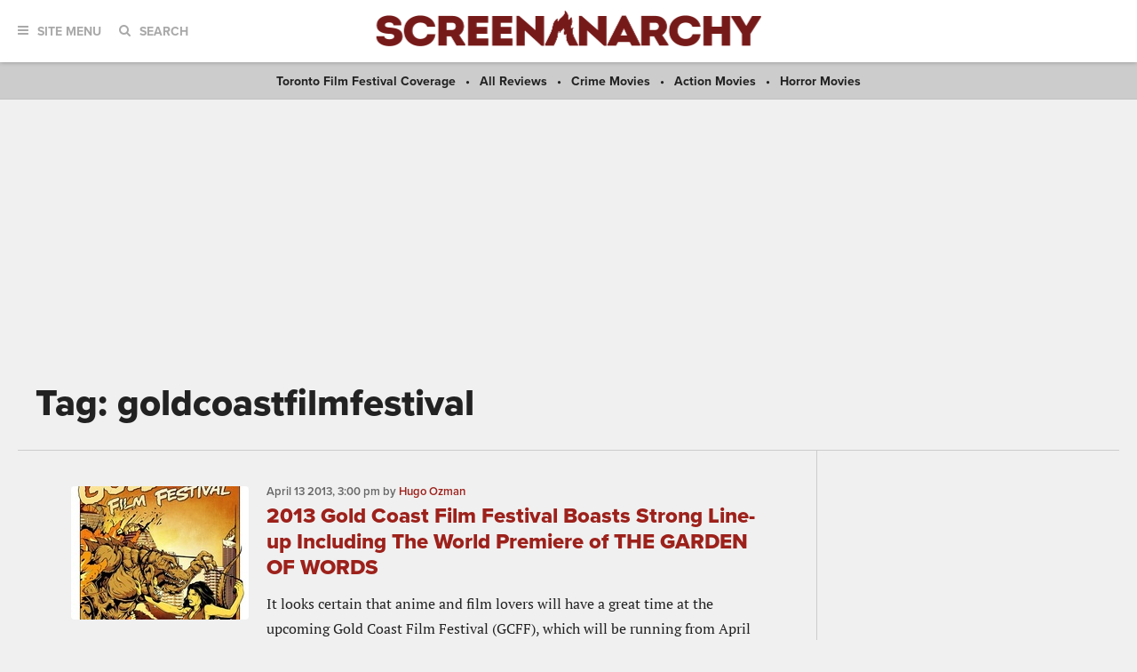

--- FILE ---
content_type: text/html; charset=utf-8
request_url: https://www.google.com/recaptcha/api2/aframe
body_size: 113
content:
<!DOCTYPE HTML><html><head><meta http-equiv="content-type" content="text/html; charset=UTF-8"></head><body><script nonce="nlyhLZOjVuYzlYptjB7Gdw">/** Anti-fraud and anti-abuse applications only. See google.com/recaptcha */ try{var clients={'sodar':'https://pagead2.googlesyndication.com/pagead/sodar?'};window.addEventListener("message",function(a){try{if(a.source===window.parent){var b=JSON.parse(a.data);var c=clients[b['id']];if(c){var d=document.createElement('img');d.src=c+b['params']+'&rc='+(localStorage.getItem("rc::a")?sessionStorage.getItem("rc::b"):"");window.document.body.appendChild(d);sessionStorage.setItem("rc::e",parseInt(sessionStorage.getItem("rc::e")||0)+1);localStorage.setItem("rc::h",'1766690391201');}}}catch(b){}});window.parent.postMessage("_grecaptcha_ready", "*");}catch(b){}</script></body></html>

--- FILE ---
content_type: application/javascript; charset=utf-8
request_url: https://fundingchoicesmessages.google.com/f/AGSKWxU6g7iT7a5tToajXr9vd5KTgf1haI80XYfBPmqEc1IYgnt01IxSCZomE3R5g2ZMtwTN8dAwUliJqvILjChH_XgIO6c9L2ZfCivjzfz72SNfvOarsC7Rr9sYRwC1o0_P3zsl6wElsOr2CnIcjWOP25f13Do_uiMV2iYV0Gxd5AqaAizxmJvdjTex4xAh/_/dspads..com/gads//JPlayerAdFoxAdvertisementPlugin./frameads1./dfp/async.
body_size: -1288
content:
window['bd24b88a-3dc2-41d5-8e60-206670bb5299'] = true;